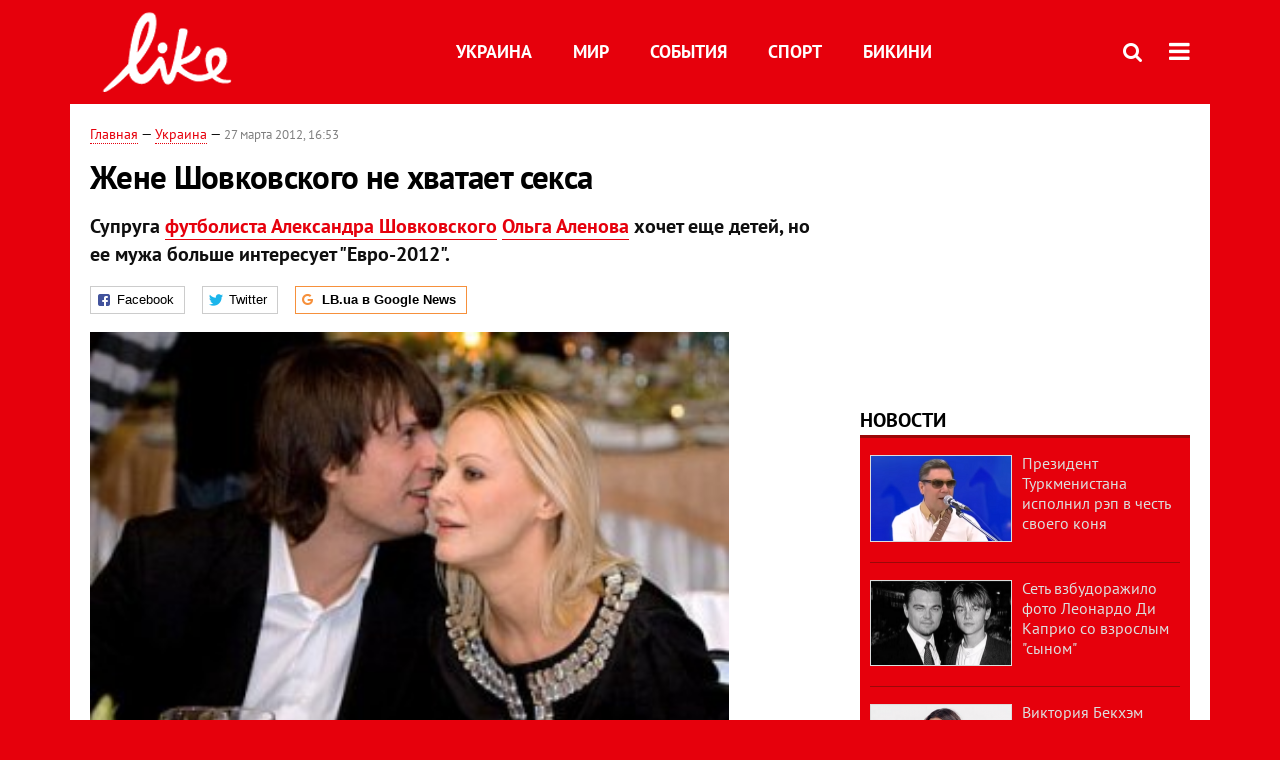

--- FILE ---
content_type: text/html; charset=utf-8
request_url: https://like.lb.ua/celebrities/2012/03/27/5984_zhene_shovkovskogo_hvataet_seksa.html
body_size: 8869
content:
<!DOCTYPE html>
<html>
<head>

	<meta http-equiv="content-type" content="text/html;charset=utf-8">
	<title>Жене Шовковского не хватает секса  - портал о знаменитостях LIKE</title>
	<meta name="keywords" content="Александр Шовковский , секс , дети , Ольга Аленова">
	<meta name="description" content="Александр Шовковский семья ">
	    <link rel="canonical" href="https://like.lb.ua/celebrities/2012/03/27/5984_zhene_shovkovskogo_hvataet_seksa.html" />
    	
    <meta name="format-detection" content="telephone=no">

            <link rel="dns-prefetch" href="//i.lb.ua">
    <link rel="dns-prefetch" href="//www.facebook.com">
    <link rel="dns-prefetch" href="//www.googletagservices.com">
    <link rel="dns-prefetch" href="//googleads.g.doubleclick.net">
    <link rel="dns-prefetch" href="//pagead2.googlesyndication.com">

    <link rel="preload" href="/media//544/news/fonts/ptsans.woff2" as="font" type="font/woff2" crossorigin>
    <link rel="preload" href="/media//544/news/fonts/ptsansb.woff2" as="font" type="font/woff2" crossorigin>
    <link rel="preload" href="/media//544/news/fonts/icons.woff2" as="font" type="font/woff2" crossorigin>

    <link rel="preload" href="/media//544/news/css/style.css" type="text/css" as="style" onload="this.onload=null;this.rel='stylesheet'">

    <link rel="preload" href="/media//544/news/js/jquery-3.1.1.min.js" as="script">
    <link rel="preload" href="/media//544/news/js/common.js" as="script">
    <link rel="preload" href="//pagead2.googlesyndication.com/pagead/js/adsbygoogle.js" as="script">
        <link rel="preload" href="/media//544/news/css/social-likes.css" type="text/css" as="style" onload="this.onload=null;this.rel='stylesheet'">

		<link rel="alternate" type="application/rss+xml" title="LB.ua RSS" href="https://lb.ua/export/rss.xml">
	
	<!-- facebook -->
			<meta property="fb:app_id" content="147594101940225">
	<meta property="fb:admins" content="100001550293023">
	<meta property="og:site_name" content="LB.ua">
    <meta name="twitter:site" content="@lb_ua">
	    <meta name="RESOURCE-TYPE" content="DOCUMENT" />
    <meta name="DISTRIBUTION" content="GLOBAL" />

	<meta property="og:url" content="https://like.lb.ua/celebrities/2012/03/27/5984_zhene_shovkovskogo_hvataet_seksa.html"/>
    <meta property="og:type" content="article"/>
	<meta property="og:title" content="Жене Шовковского не хватает секса (фото)"/>
	<meta property="og:description" content="Супруга футболиста Александра Шовковского Ольга Аленова хочет еще детей, но ее мужа больше интересует &quot;Евро-2012&quot;." />

    <meta name="twitter:title" content="Жене Шовковского не хватает секса" />
    <meta name="twitter:description" content="Супруга футболиста Александра Шовковского Ольга Аленова хочет еще детей, но ее мужа больше интересует "Евро-2012"." />

	    <meta property="og:image" content="https://i.lb.ua/splash/024/32/f71c34a732c5_360_160.jpg"/>
    <meta property="og:image:width" content="360"/>
    <meta property="og:image:height" content="160"/>
    <meta property="og:image:secure_url" content="https://i.lb.ua/splash/024/32/f71c34a732c5_360_160.jpg"/>
    <meta property="og:image:width" content="360"/>
    <meta property="og:image:height" content="160"/>
    <meta property="og:image" content="https://i.lb.ua/splash/024/32/f71c34a732c5_140_85.jpg"/>
    <meta property="og:image:width" content="140"/>
    <meta property="og:image:height" content="85"/>

    <meta name="twitter:image" content="https://i.lb.ua/splash/024/32/f71c34a732c5.jpg" />
    <meta name="twitter:card" content="summary_large_image">

        
    <meta name="viewport" content="width=device-width,initial-scale=1,user-scalable=yes">

	<!-- CSS -->
	    	    <link rel="stylesheet" href="/media//544/news/css/style.css">
    <link rel="shortcut icon" type="image/x-icon" href="/favicon.ico">
    	<link rel="stylesheet" type="text/css" media="screen" href="/media//544/like/css/like.css" />
    <link rel="stylesheet" href="/media//544/news/css/social-likes.css">

	    <script src="/media//544/news/js/jquery-3.1.1.min.js"></script>
        <script async src="/media//544/news/js/common.js"></script>
		
        <script async src="https://securepubads.g.doubleclick.net/tag/js/gpt.js"></script>
    <script>
        window.googletag = window.googletag || {cmd: []};
    </script>
    
        <script async src="https://pagead2.googlesyndication.com/pagead/js/adsbygoogle.js"></script>
    <script>
    (adsbygoogle = window.adsbygoogle || []).push({
          google_ad_client: "ca-pub-6096932064585080",
          enable_page_level_ads: true });
    </script>
    
        <script type="application/ld+json">
    {
        "@context": "https://schema.org",
        "@type": "NewsArticle",
        "mainEntityOfPage": {
            "@type": "WebPage",
            "@id": "https://like.lb.ua/celebrities/2012/03/27/5984_zhene_shovkovskogo_hvataet_seksa.html"
        },
        "headline": "Жене Шовковского не хватает секса",
                "image": [
            "https://i.lb.ua/splash/024/32/f71c34a732c5.jpg"
        ],
                "datePublished": "2012-03-27T16:53:00+03:00",
        "dateModified": "2012-03-27T16:43:00+03:00",
                "publisher": {
            "@type": "Organization",
            "name": "LB.ua",
            "alternateName": "Лівий берег",
            "logo": {
                "@type": "ImageObject",
                "url": "https://lb.ua/media/news/img/logo/logo.white.png"
            }
        }
    }
    </script>
</head>


<body >


<header class="site-header">
	<div class="layout">
	<div class="layout-wrapper clearfix">
        <nav class="header">
                        <div class="logo"><a href="https://like.lb.ua"></a></div>
                        <ul class="nav-menu nav-menu-right">
                                <li class="nav-item nav-item-donate"><a href="https://lb.ua/donate" target="_blank"><span>Поддержать</span></a></li>
                
                
                                <li class="nav-item nav-item-search hide-on-phone"><a href="#header-search" data-toggle="collapse" aria-expanded="false" aria-controls="header-search"><span class="icons icon-search" ></span></a></li>
                
                
				<li class="nav-item nav-item-menu dropdown"><a a href="javascript:void(0);" onclick="return false;" type="button" data-toggle="dropdown"><span class="icons icon-bars"/></a>
    <ul class="dropdown-menu dropdown-right">
        <li><a href="/celebrities">Украина</a></li>
        <li><a href="/lenta">Мир</a></li>
        <li><a href="/events">События</a></li>
        <li><a href="/tag/245_sport">Спорт</a></li>
        <li><a href="/bikini">Бикини</a></li>
        <li><a href="/archive">Архив</a></li>
    </ul>
</li>
            </ul>

            <ul class="nav-menu nav-menu-main">
    <li><a href="/celebrities">Украина</a></li>
    <li class="nav-item-analytics"><a href="/lenta">Мир</a></li>
    <li class="nav-item-blogs"><a href="/events">События</a></li>
    <li class="nav-item-photo"><a href="/tag/245_sport">Спорт</a></li>
    <li class="nav-item-photo"><a href="/bikini">Бикини</a></li>
</ul>

    		
        </nav>
	</div>
	</div>

        <div class="collapse" id="header-search">
    <div class="layout">
        <div class="layout-wrapper">
            <form class="search-form" action="/search">
                <input class="search-txt" type="text" name="q" placeholder="Фраза для поиска"/>
                <button class="search-btn" type="submit"><span class="icons icon-search"></span></button>
            </form>
        </div>
    </div>
    </div>
    
    	<div class="sub-menu">
	<div class="layout">
		<div class="layout-wrapper">
			<ul class="nav-links">
						    				    			    						</ul>
		</div>
	</div>
	</div>
    
</header>

    
<div class="site-content layout layout-material">

        <div class="layout-wrapper clearfix">

        
		<div class="col-content ">
		    <div class="col-content-wrapper clearfix">

            <article class="material" itemscope itemtype="http://schema.org/NewsArticle">
    	
	<div class="header">
		<div class="date">
                        <a href="https://like.lb.ua">Главная</a> &mdash;
                            <a href="/celebrities">Украина</a> &mdash;                                                                 <time class="time" pubdate itemprop="datePublished" datetime="2012-03-27T16:53:00Z">27 марта 2012, 16:53</time>                        <meta itemprop="dateModified" content="2012-03-27"/>
		</div>

        
                <h1 itemprop="headline">Жене Шовковского не хватает секса 
                    </h1>
        
		

                <div class="material-h2" itemprop="description"><p>Супруга <a href="https://like.lb.ua/celebrities/2011/12/23/3760_shovkovskiy_poribachil_v_indiyskom.html">футболиста Александра Шовковского</a> <a href="https://like.lb.ua/events/2012/03/21/5840_supruga_shovkovskogo_prizivaet.html">Ольга Аленова</a> хочет еще детей, но ее мужа больше интересует "Евро-2012".</p></div>
        
                                    <meta itemprop="author" content="LB.ua">                        	</div>

        <div class="social-likes" data-url="http://lb.ua/news/2012/03/27/5984_zhene_shovkovskogo_hvataet_seksa.html"><div class="facebook" title="Подiлитись посиланням на Фейсбуці">Facebook</div>
<div class="twitter" title="Подiлитись посиланням у Твіттері">Twitter</div>
<div class="social-likes__widget social-likes__widget_gnews">
    <a href="https://news.google.com/publications/CAAiEDV6tMkld_qrUyPPCI79mAIqFAgKIhA1erTJJXf6q1MjzwiO_ZgC?hl=uk&gl=UA&ceid=UA:uk" target="_blank" rel="nofollow">
        <span class="social-likes__button"><span class="social-likes__icon social-likes__icon_gnews"></span><strong>LB.ua в Google News</strong></span>
    </a>
</div>
</div>
    
	
		<div class="image" itemprop="image" itemscope itemtype="https://schema.org/ImageObject" data-ad-ignore="true">
		<img loading="lazy" src="https://i.lb.ua/splash/024/32/f71c34a732c5.jpg" alt="Жене Шовковского не хватает секса " >
        <meta itemprop="width" content="300" />
        <meta itemprop="height" content="200" />
        <meta itemprop="url" content="https://i.lb.ua/splash/024/32/f71c34a732c5.jpg" />
					</div>
	
	
	

	
        <div itemprop="articleBody"><p>"Какой нормальный человек не хочет еще детей?", - спросила супруга футболиста, у которой уже есть дочь Саша.</p>
<p>Аленова подтвердила, что обращалась к китайскому доктору, специалисту с иглоукалывания, чтобы забеременеть. Однако работать над вторым ребенком, по ее словам, сейчас не получается.</p>
<p>"У нас так все происходит: нам нужен второй ребенок и завтра Саша снова уезжает. No sex. Китайский доктор тут не поможет. Нужно как минимум быть в контакте. Этот год — "Евро-2012". Ну когда мы
можем подумать о таком земном? Только о возвышенном, о футболе", - съязвила Аленова.</p>
<p>Ольга также рассказала, что их с Шовковским дочь Александра любит косметику.</p>
<p>"Наша дочь обожает баночки с кремом, лаки, помады. Это все самые любимые ее предметы. У нее есть помада. Ей подарила крестная на день рождения. Теперь она красит губы своей помадой", - поделилась
Ольга.</p>
<p>Сам же Александр Шовковский на день рождения дочери подарил ювелирное изделие, которое было освящено в Иерусалиме.</p>
<p><div class="photos photo-item photo-align-center" data-ad-ignore="true">
    <div class="photo-item-image" data-ad-ignore="true">
        <img src="https://i.lb.ua/splash/003/12/f71c3b49a8fa.jpg" alt="Ольга Аленова с дочкой Сашей" />
            </div>
    Ольга Аленова с дочкой Сашей</div>
</p></div>
    

	

	
	

    

            

            

    
            

    <div class="hidden" itemprop="publisher" itemscope itemtype="https://schema.org/Organization">
        <meta itemprop="name" content="LB.ua" />
        <div class="hidden" itemprop="logo" itemscope itemtype="https://schema.org/ImageObject">
            <meta itemprop="url" content="https://lb.ua/media/news/img/logo/logo.png" />
        </div>
    </div>
    <meta itemscope itemprop="mainEntityOfPage" itemType="https://schema.org/WebPage" itemid="https://like.lb.ua/celebrities/2012/03/27/5984_zhene_shovkovskogo_hvataet_seksa.html" />


    <noindex>
            <div class="block read-social">Читайте главные новости LB.ua в социальных сетях <a href="https://www.facebook.com/%D0%9B%D1%96%D0%B2%D0%B8%D0%B9-%D0%91%D0%B5%D1%80%D0%B5%D0%B3-LBUA-111382865585059">Facebook</a>, <a href="https://twitter.com/lb_ua">Twitter</a> и <a href="https://t.me/lbua_official">Telegram</a></div>
    
                <div class="block sources thin-link"><span>Источник: </span><a href="http://ru.tsn.ua/" target="_blank" rel="nofollow">ТСН</a>, <a href="Gazeta.ua" target="_blank" rel="nofollow">Gazeta.ua</a></div>
        
            
        
    
                    </noindex>

    
    


                <div class="block sources thin-link" itemprop="keywords"><span>Темы: </span><a href="/tag/1385_aleksandr_shovkovskiy" rel="tag">Александр Шовковский</a>, <a href="/tag/1386_olga_alenova" rel="tag">Ольга Аленова</a>, <a href="/tag/1407_seks" rel="tag">секс</a></div>
        

            <div class="block social-likes social-bottom" data-url="http://lb.ua/news/2012/03/27/5984_zhene_shovkovskogo_hvataet_seksa.html"><div class="facebook" title="Подiлитись посиланням на Фейсбуці">Facebook</div>
<div class="twitter" title="Подiлитись посиланням у Твіттері">Twitter</div>
<div class="social-likes__widget social-likes__widget_gnews">
    <a href="https://news.google.com/publications/CAAiEDV6tMkld_qrUyPPCI79mAIqFAgKIhA1erTJJXf6q1MjzwiO_ZgC?hl=uk&gl=UA&ceid=UA:uk" target="_blank" rel="nofollow">
        <span class="social-likes__button"><span class="social-likes__icon social-likes__icon_gnews"></span><strong>LB.ua в Google News</strong></span>
    </a>
</div>
</div>
        </article>



<div class="material-related">
    
                        
                    <div class="block related-news news-by-theme">

<ul class="feed">
    <li class="">
        <div class="time"><time datetime="2011-12-23T17:20:00Z">
    23 декабря 2011, 17:20
    </time></div>
        <a href="https://like.lb.ua/celebrities/2011/12/23/3760_shovkovskiy_poribachil_v_indiyskom.html"><span class="ico-text">Фото</span>Шовковский порыбачил в Индийском океане 
</a>
    </li>
    <li class="">
        <div class="time"><time datetime="2011-12-27T16:42:00Z">
    27 декабря 2011, 16:42
    </time></div>
        <a href="https://like.lb.ua/celebrities/2011/12/27/3836_dasha_astafeva_zanyalas_seksom_s.html"><span class="ico-text">Видео</span>Даша Астафьева занялась сексом с елкой 
</a>
    </li>
    <li class="">
        <div class="time"><time datetime="2012-02-29T18:16:00Z">
    29 февраля 2012, 18:16
    </time></div>
        <a href="https://like.lb.ua/lenta/2012/02/29/5381_anita_tsoy_zanimaetsya_seksom_bez_muzha.html"><span class="ico-text">Фото</span>Анита Цой занимается сексом без мужа
</a>
    </li>
</ul>
</div>
                

<noindex>
    
    
                <section class="block related-news">
<h3 class="caption">Читайте в разделе</h3>
<ul class="lenta lenta-column-2 like-imagefeed">
        <li>
        <div class="image"><a href="https://like.lb.ua/celebrities/2012/03/28/6014_kolesnikov_vidit_detey.html"><img loading="lazy" src="https://i.lb.ua/splash/114/46/f7314fc8fc34_360_160.jpeg" alt="Колесников видит своих детей на расстоянии" ><div class="rubric">Украина</div></div></a>
        <div class="info"><div class="title"><a href="https://like.lb.ua/celebrities/2012/03/28/6014_kolesnikov_vidit_detey.html">Колесников видит своих детей на расстоянии</a></div><p>Семья министра живет в Москве</p></div>
    </li>
		        <li>
        <div class="image"><a href="https://like.lb.ua/celebrities/2012/03/28/6009_okean_elzi_maks_barskih.html"><img loading="lazy" src="https://i.lb.ua/splash/039/33/f72f4f108be3_360_160.jpg" alt="&quot;Океан Эльзы&quot; и Макс Барских поборются за премию Муз-ТВ " ><div class="rubric">Украина</div></div></a>
        <div class="info"><div class="title"><a href="https://like.lb.ua/celebrities/2012/03/28/6009_okean_elzi_maks_barskih.html">"Океан Эльзы" и Макс Барских поборются за премию Муз-ТВ </a></div><p>Украинские исполнители в числе номинантов</p></div>
    </li>
		        <li>
        <div class="image"><a href="https://like.lb.ua/celebrities/2012/03/28/6006_model_playboy_zaymetsya_piarom.html"><img loading="lazy" src="https://i.lb.ua/splash/061/31/f72e91fabdbc_360_160.jpg" alt="Модель Playboy займется пиаром Лавры?‎" ><div class="rubric">Украина</div></div></a>
        <div class="info"><div class="title"><a href="https://like.lb.ua/celebrities/2012/03/28/6006_model_playboy_zaymetsya_piarom.html">Модель Playboy займется пиаром Лавры?‎</a></div><p>По слухам, Прокаеву назначили замдиректора монастыря</p></div>
    </li>
		        <li>
        <div class="image"><a href="https://like.lb.ua/celebrities/2012/03/28/6004_polyakova_otdihe_virvala_nogot.html"><img loading="lazy" src="https://i.lb.ua/splash/033/44/f72de1929e1d_360_160.jpg" alt="Полякова на отдыхе вырвала ноготь с мясом" ><div class="rubric">Украина</div></div></a>
        <div class="info"><div class="title"><a href="https://like.lb.ua/celebrities/2012/03/28/6004_polyakova_otdihe_virvala_nogot.html">Полякова на отдыхе вырвала ноготь с мясом</a></div><p>В Эмиратах</p></div>
    </li>
	<li class="adv-block"><div class="adv-banner-list-1">
<!-- Content.336x280 -->
<ins class="adsbygoogle"
     style="display:inline-block;width:336px;height:280px"
     data-ad-client="ca-pub-6096932064585080"
     data-ad-slot="1711130680"></ins>
<script>
(adsbygoogle = window.adsbygoogle || []).push({});
</script></div></li>	        <li>
        <div class="image"><a href="https://like.lb.ua/celebrities/2012/03/28/6001_krivoshapko_hochet_denisova.html"><img loading="lazy" src="https://i.lb.ua/splash/019/57/f72cc2fd30fd_360_160.jpg" alt="Кривошапко хочет, чтобы Денисова забеременела " ><div class="rubric">Украина</div></div></a>
        <div class="info"><div class="title"><a href="https://like.lb.ua/celebrities/2012/03/28/6001_krivoshapko_hochet_denisova.html">Кривошапко хочет, чтобы Денисова забеременела </a></div><p>Певец прокомментировал слухи о том, что станет папой</p></div>
    </li>
		    </ul></section>    

    </noindex>
</div>


<noindex>
<div class="float_container_t0 hidden"></div>
<div class="float_container_t2 hidden"></div>
</noindex>

	    	</div>

        		</div>

		<aside class="col-right">
        	
			
	<section class="adv-banner-3">
    <!-- Premium -->
    <ins class="adsbygoogle" style="display:block" data-ad-client="ca-pub-6096932064585080" data-ad-slot="6215639078" data-ad-format="auto" data-full-width-responsive="true"></ins>
    <script>(adsbygoogle = window.adsbygoogle || []).push({});</script>
</section>
		<section class="have-background section-column-2">
<div class="caption"><a href="/lenta">Новости</a></div>
<ul class="feed background">
		<li>
		<a href="https://like.lb.ua/lenta/2019/04/29/30137_prezident_turkmenistana_ispolnil.html"><img loading="lazy" src="https://i.lb.ua/splash/019/34/5cc72ab50d216_140_85.png" alt="Президент Туркменистана исполнил рэп в честь своего коня" class="photo">Президент Туркменистана исполнил рэп в честь своего коня</a>
	</li>
		<li>
		<a href="https://like.lb.ua/lenta/2019/04/25/30122_set_vzbudorazhilo_foto_leonardo_di.html"><img loading="lazy" src="https://i.lb.ua/splash/092/48/5cc18f4ca3bb9_140_85.png" alt="Сеть взбудоражило фото Леонардо Ди Каприо со взрослым &quot;сыном&quot;" class="photo">Сеть взбудоражило фото Леонардо Ди Каприо со взрослым "сыном"</a>
	</li>
		<li>
		<a href="https://like.lb.ua/lenta/2019/04/24/30121_viktoriya_bekhem_obyavila.html"><img loading="lazy" src="https://i.lb.ua/splash/049/27/5cc06181bd696_140_85.png" alt="Виктория Бекхэм объявила о прибавлении в ее семье " class="photo">Виктория Бекхэм объявила о прибавлении в ее семье </a>
	</li>
		<li>
		<a href="https://like.lb.ua/lenta/2019/04/23/30117_steysi_amber_uord-plameneyushchaya.html"><img loading="lazy" src="https://i.lb.ua/splash/121/27/5cbf05873b70e_140_85.jpeg" alt="Стэйси Амбер Уорд – пламенеющая супруга капитана клуба Английской Премьер-Лиги" class="photo">Стэйси Амбер Уорд – пламенеющая супруга капитана клуба Английской Премьер-Лиги</a>
	</li>
		<li>
		<a href="https://like.lb.ua/lenta/2019/04/19/30099_dyadyu_prezidenta_sirii_sudit.html"><img loading="lazy" src="https://i.lb.ua/splash/034/61/5cb8a981c6511_140_85.jpeg" alt="Дядю президента Сирии будут судить за мошенничество" class="photo">Дядю президента Сирии будут судить за мошенничество</a>
	</li>
		<li class="show-more"><a href="/newsfeed">Еще новостей!</a></li>
</ul>
</section>

	

		<section class="have-background section-column-2">
<div class="caption"><a href="/lenta">Бикини</a></div>
<ul class="feed background">
		<li>
		<a href="https://like.lb.ua/bikini/2019/04/16/30084_beremennaya_tina_kunaki_obnazhilas.html"><img loading="lazy" src="https://i.lb.ua/splash/050/03/5cb49cbbc0d11_140_85.png" alt="Беременная Тина Кунаки обнажилась для обложки глянца" class="photo">Беременная Тина Кунаки обнажилась для обложки глянца</a>
	</li>
		<li>
		<a href="https://like.lb.ua/bikini/2019/03/26/29970_kendall_dzhenner_zasvetila_yagoditsi.html"><img loading="lazy" src="https://i.lb.ua/splash/041/26/5c9915302aed5_140_85.png" alt="Кендалл Дженнер засветила ягодицы в леопардовом бикини" class="photo">Кендалл Дженнер засветила ягодицы в леопардовом бикини</a>
	</li>
		<li>
		<a href="https://like.lb.ua/bikini/2019/03/21/29944_zvezda_filma_devushka_bez.html"><img loading="lazy" src="https://i.lb.ua/splash/080/20/5c92480d4dab9_140_85.png" alt="Звезда фильма &quot;Девушка без комплексов&quot; пробежалась голой по парку" class="photo">Звезда фильма "Девушка без комплексов" пробежалась голой по парку</a>
	</li>
		<li>
		<a href="https://like.lb.ua/bikini/2019/03/20/29943_golaya_kortni_kardashyan_prikrila.html"><img loading="lazy" src="https://i.lb.ua/splash/087/19/5c92441c8f974_140_85.png" alt="Голая Кортни Кардашян прикрыла интимные места пеной" class="photo">Голая Кортни Кардашян прикрыла интимные места пеной</a>
	</li>
		<li class="show-more"><a href="/newsfeed">Еще Бикини!</a></li>
</ul>
</section>

	<section class="adv-block">
<div class="adv-banner-4 sticked hide-on-tablet hide-on-phone">
<div class="adv-caption">Реклама</div>
<!-- Index.300x600 -->
<ins class="adsbygoogle"
     style="display:inline-block;width:300px;height:600px"
     data-ad-client="ca-pub-6096932064585080"
     data-ad-slot="8605697088"></ins>
<script>
(adsbygoogle = window.adsbygoogle || []).push({});
</script></div>
</section>


		
			</aside>

	</div>
    
</div>


<footer class="site-footer">
	<div class="layout">
<div class="layout-wrapper clearfix">
	<a class="scroll-top" href="#"></a>
	<div class="footer-links">
		<ul>
			
            <li><a href="https://lb.ua/about">Про нас</a></li>
            <li><a href="https://lb.ua/reklama">Реклама на сайте</a></li>
            <li><a href="https://lb.ua/events">Ивенты</a></li>
            <li><a href="https://lb.ua/contacts">Редакция</a></li>
            <li><a href="/about/standards">Политики и стандарты</a></li>
			<li><a href="https://lb.ua/terms">Пользовательское соглашение</a></li>
		</ul>
	</div>

	<div class="about">
                <p>При полном или частичном воспроизведении материалов прямая гиперссылка на LB.ua обязательна! Перепечатка, копирование, воспроизведение или иное использование материалов, в которых содержится ссылка на агентство "Українськi Новини" и "Украинская Фото Группа" запрещено.</p>
        <p>Материалы, которые размещаются на сайте с меткой "Реклама" / "Новости компаний" / "Пресрелиз" / "Promoted", являются рекламными и публикуются на правах рекламы. , однако редакция участвует в подготовке этого контента и разделяет мнения, высказанные в этих материалах.</p>
        <p>Редакция не несет ответственности за факты и оценочные суждения, обнародованные в рекламных материалах. Согласно украинскому законодательству, ответственность за содержание рекламы несет рекламодатель.</p>
        <p>Международный Фонд "Возрождение" обеспечивает институциональную поддержку редакции LB.UA в рамках программы "Социальный капитал". Материалы изготовленные в рамках поддержки отражают позицию авторов и не обязательно совпадают с позицией Международного Фонда "Возрождение".</p>
        <p>Субъект в сфере онлайн-медиа; идентификатор медиа - R40-05097</p>
            </div>
	<div class="counters">
                <span><a rel="nofollow" href="http://depositphotos.com/?utm_source=LB&amp;utm_medium=footer&amp;utm_campaign=UA-brand"><img loading="lazy" src="/media//544/news/img/icos/deposit2.png" alt="DepositPhotos" width="143" height="33"></a></span>
        <span><a rel="nofollow" href="http://irf.ua"><img loading="lazy" src="/media//544/news/img/icos/irf.png" alt="IRF" width="105" height="33"></a></span>
        <span><a rel="nofollow" href="https://serpstat.com/uk/"><img loading="lazy" src="/media//544/news/img/icos/serpstat.svg" alt="Serpstat" width="140" height="33""></a></span>
        		    		<!-- Google tag (gtag.js) -->
<script async src="https://www.googletagmanager.com/gtag/js?id=G-NN80XYQ9DK"></script>
<script>
    window.dataLayer = window.dataLayer || [];
    function gtag(){dataLayer.push(arguments);}
    gtag('js', new Date());
    gtag('config', 'G-NN80XYQ9DK');
    
</script>

<!-- Facebook Pixel Code
<script>
!function(f,b,e,v,n,t,s)
{if(f.fbq)return;n=f.fbq=function(){n.callMethod?
n.callMethod.apply(n,arguments):n.queue.push(arguments)};
if(!f._fbq)f._fbq=n;n.push=n;n.loaded=!0;n.version='2.0';
n.queue=[];t=b.createElement(e);t.async=!0;
t.src=v;s=b.getElementsByTagName(e)[0];
s.parentNode.insertBefore(t,s)}(window, document,'script',
'https://connect.facebook.net/en_US/fbevents.js');
fbq('init', '440471506375777');
fbq('track', 'PageView');
</script>
<noscript><img height="1" width="1" style="display:none"
src="https://www.facebook.com/tr?id=440471506375777&ev=PageView&noscript=1"
/></noscript>
 End Facebook Pixel Code -->

			</div>
</div>
</div>


<div class="overlay" id="overlay"></div>


<div id="popup_mistake" class="popup do-mistake" url="/core/orphus/">
	<div class="caption">Найдена ошибка! <div class="close"></div></div>
	<div class="title">Текст с ошибкой:</div>
	<div class="text-w-mistake"></div>
	<div>Ошибка в том, что:</div>
	<textarea></textarea>
	<br style="clear: both;" />
	<a class="button" name="send" href="#">Отправить</a>
	<a class="no-mistake" name="close" href="#">Ой, это не ошибка!</a>
</div>


<div id="act-login" class="popup do-login">

</div>

</footer>



</body>

<!-- like.vm2.gg2.lb.ua :: 2026-01-21 22:53:39 -->
</html>

--- FILE ---
content_type: text/html; charset=utf-8
request_url: https://www.google.com/recaptcha/api2/aframe
body_size: 268
content:
<!DOCTYPE HTML><html><head><meta http-equiv="content-type" content="text/html; charset=UTF-8"></head><body><script nonce="RI1W_0jAU84p7mN7MDtvMQ">/** Anti-fraud and anti-abuse applications only. See google.com/recaptcha */ try{var clients={'sodar':'https://pagead2.googlesyndication.com/pagead/sodar?'};window.addEventListener("message",function(a){try{if(a.source===window.parent){var b=JSON.parse(a.data);var c=clients[b['id']];if(c){var d=document.createElement('img');d.src=c+b['params']+'&rc='+(localStorage.getItem("rc::a")?sessionStorage.getItem("rc::b"):"");window.document.body.appendChild(d);sessionStorage.setItem("rc::e",parseInt(sessionStorage.getItem("rc::e")||0)+1);localStorage.setItem("rc::h",'1769028823034');}}}catch(b){}});window.parent.postMessage("_grecaptcha_ready", "*");}catch(b){}</script></body></html>

--- FILE ---
content_type: application/javascript; charset=utf-8
request_url: https://fundingchoicesmessages.google.com/f/AGSKWxVh3V-iZcX-3kB6HZZO0mPAydTEZ28tOTamDZiDr6yLiqeBNvDrT1EnvTC0x0uYFk0n83US38G8N5SGrH0SuYAN2Ql2JFLqCBmKD_w_RDAQHac2vZt4TssUbrjeQDLWt4DP-D9RvZFXYPfynTk0TtPH6tEbPy8-MAWtJKiEE2X0MOV2Lu0x4ZS5LX6c/_/advertisementrotation._120x800a./adv5./ads.compat./advertwebapp.
body_size: -1292
content:
window['d9ea2d78-2432-4dc1-b33b-4d23cb7b36c3'] = true;